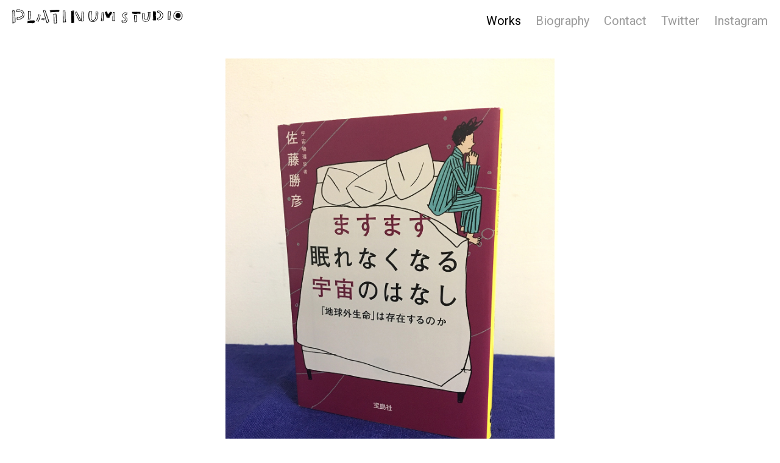

--- FILE ---
content_type: text/html; charset=UTF-8
request_url: https://platinum-s.com/works/10325/
body_size: 2226
content:
<!DOCTYPE html>
<html lang="ja">
<head>
<!-- Global site tag (gtag.js) - Google Analytics -->
<script async src="https://www.googletagmanager.com/gtag/js?id=UA-4876241-1"></script>
<script>
  window.dataLayer = window.dataLayer || [];
  function gtag(){dataLayer.push(arguments);}
  gtag('js', new Date());

  gtag('config', 'UA-4876241-1');
</script>

<meta charset="utf-8">
<meta name="viewport" content="width=device-width, initial-scale=1">
<title>ますます眠れなくなる宇宙のはなし　文庫版 - PLATINUM STUDIO</title>
<link rel="shortcut icon" href="https://platinum-s.com/wp-content/themes/platinumstudio/favicon.ico">
<link rel="apple-touch-icon" href="https://platinum-s.com/wp-content/themes/platinumstudio/apple-touch-icon.png">
<link rel="stylesheet" href="https://platinum-s.com/wp-content/themes/platinumstudio/style.css">

<!-- This site is optimized with the Yoast SEO plugin v8.3 - https://yoast.com/wordpress/plugins/seo/ -->
<link rel="canonical" href="https://platinum-s.com/works/10325/" />
<meta property="og:locale" content="ja_JP" />
<meta property="og:type" content="article" />
<meta property="og:title" content="ますます眠れなくなる宇宙のはなし　文庫版 - PLATINUM STUDIO" />
<meta property="og:description" content="佐藤勝彦 2017 宝島SUGOI文庫/宝島社 designed by 鈴木成一デザイン室" />
<meta property="og:url" content="https://platinum-s.com/works/10325/" />
<meta property="og:site_name" content="PLATINUM STUDIO" />
<meta property="article:section" content="Book" />
<meta property="og:image" content="https://platinum-s.com/wp-content/uploads/2018/08/325.jpg" />
<meta property="og:image:secure_url" content="https://platinum-s.com/wp-content/uploads/2018/08/325.jpg" />
<meta property="og:image:width" content="1200" />
<meta property="og:image:height" content="1536" />
<meta name="twitter:card" content="summary_large_image" />
<meta name="twitter:description" content="佐藤勝彦 2017 宝島SUGOI文庫/宝島社 designed by 鈴木成一デザイン室" />
<meta name="twitter:title" content="ますます眠れなくなる宇宙のはなし　文庫版 - PLATINUM STUDIO" />
<meta name="twitter:site" content="@platinumscom" />
<meta name="twitter:image" content="https://platinum-s.com/wp-content/uploads/2018/08/325.jpg" />
<meta name="twitter:creator" content="@platinumscom" />
<script type='application/ld+json'>{"@context":"https:\/\/schema.org","@type":"Person","url":"https:\/\/platinum-s.com\/","sameAs":["https:\/\/www.instagram.com\/kuniko_nagasaki\/","https:\/\/twitter.com\/platinumscom"],"@id":"#person","name":"\u9577\u5d0e \u8a13\u5b50"}</script>
<!-- / Yoast SEO plugin. -->

<link rel='dns-prefetch' href='//s.w.org' />
<link rel='https://api.w.org/' href='https://platinum-s.com/wp-json/' />
<link rel="EditURI" type="application/rsd+xml" title="RSD" href="https://platinum-s.com/xmlrpc.php?rsd" />
<link rel="wlwmanifest" type="application/wlwmanifest+xml" href="https://platinum-s.com/wp-includes/wlwmanifest.xml" /> 
<link rel='shortlink' href='https://platinum-s.com/?p=10325' />
<link rel="alternate" type="application/json+oembed" href="https://platinum-s.com/wp-json/oembed/1.0/embed?url=https%3A%2F%2Fplatinum-s.com%2Fworks%2F10325%2F" />
<link rel="alternate" type="text/xml+oembed" href="https://platinum-s.com/wp-json/oembed/1.0/embed?url=https%3A%2F%2Fplatinum-s.com%2Fworks%2F10325%2F&#038;format=xml" />
</head>

<body class="sub">

<header id="header">
  <div id="site-title">
    <a href="/"><img src="https://platinum-s.com/wp-content/themes/platinumstudio/assets/images/logo.png" alt="PLATINUM STUDIO"></a>
  </div>
  <nav id="nav" class="">
    <a class="active" href="/works/">Works</a>
    <a href="/biography/">Biography</a>
    <a href="/contact/">Contact</a>
    <a href="https://twitter.com/nagasakiku" target="blank">Twitter</a>
    <a href="https://www.instagram.com/kuniko_nagasaki/" target="blank">Instagram</a>
  </nav>
  <div class="toggle-menu"><span class="icon toggle-menu-icon"></span></div>
</header>


  <article class="section post">

        <figure><img src="https://platinum-s.com/wp-content/uploads/2018/08/325.jpg" alt=""></figure>
    
        <h1>ますます眠れなくなる宇宙のはなし　文庫版</h1>
    <p>佐藤勝彦<br />
2017<br />
宝島SUGOI文庫/宝島社<br />
designed by 鈴木成一デザイン室</p>

  </article>

  <div class="link-btn">
    <a href="javascript:history.back()">BACK</a>
  </div>


<footer>
  <div>
    <small>&copy; PLATINUM STUDIO</small>
  </div>
</footer>

<script src="https://code.jquery.com/jquery-3.3.1.min.js" integrity="sha256-FgpCb/KJQlLNfOu91ta32o/NMZxltwRo8QtmkMRdAu8=" crossorigin="anonymous"></script>

<script src="https://unpkg.com/infinite-scroll@3/dist/infinite-scroll.pkgd.min.js"></script>
<script type="text/javascript">

// 画像のランダム表示
$.fn.random = function() {
    var element = $(this).find('li');
    var n = $(element).length;
    var r = Math.floor(Math.random() * n);
    $(element).hide();
    $(element[r]).show();
};
$(function(){
    $('.img').random();
});

// READ MORE
$(function(){
  $('section').infiniteScroll({
    // options
    path: '.next',
    append: 'section > div',
    button: '.more',
    scrollThreshold: false,
    history: 'push',
    hideNav: '.fk-pagination',
  });
});


// スクロールでナビ表示
$(function(){
  var startPos = 0,winScrollTop = 0;
  $(window).on('scroll',function(){
      winScrollTop = $(this).scrollTop();
      if (winScrollTop >= startPos) {
        if(winScrollTop >= 200){
          $('#header').addClass('hide');
        }
        if(winScrollTop >= 800){
          $('#index #site-title').addClass('block');
        }
      }
      else {
        $('#header').removeClass('hide');
        if(winScrollTop < 600){
          $('#index #site-title').removeClass('block');
        }
      }

      startPos = winScrollTop;
  });
});

</script>

<script type="text/javascript" src="https://platinum-s.com/wp-content/themes/platinumstudio/assets/js/script.js"></script>

<a class="js-backtotop" href="#"></a>
<script type='text/javascript' src='https://platinum-s.com/wp-includes/js/wp-embed.min.js?ver=4.9.8'></script>
</body>
</html>

--- FILE ---
content_type: text/css
request_url: https://platinum-s.com/wp-content/themes/platinumstudio/style.css
body_size: 3065
content:
@charset "UTF-8";
/*
Theme Name: platinumstudio
Theme URI: http://platinum-s.com/
Author: saito&co
Version: 1.0
*/
/*

Reset
------------------------------

リセットCSSとしてNormalize.cssを採用

normalize - [Normalize.css: Make browsers render all elements more consistently.](http://necolas.github.io/normalize.css/)


*/
@import url("https://fonts.googleapis.com/css?family=Roboto:400,500");
@import url(//fonts.googleapis.com/earlyaccess/notosansjp.css);
article,
aside,
details,
figcaption,
figure,
footer,
header,
hgroup,
nav,
section {
  display: block; }

html {
  cursor: default;
  /* 1 */
  font-size: 100%;
  /* 2 */
  overflow-y: scroll;
  /* 3 */
  -webkit-tap-highlight-color: transparent;
  /* 4 */
  -ms-text-size-adjust: 100%;
  /* 5 */
  -webkit-text-size-adjust: 100%;
  /* 5 */ }

body,
form,
input,
button,
select,
textarea {
  font-size: 100%;
  /* 1 */
  margin: 0;
  /* 2 */ }

a,
a:active,
a:hover {
  outline: none; }

a:focus {
  outline: thin dotted; }

abbr {
  _border-bottom: expression(this.title ? '1px dotted' : 'none'); }

abbr[title] {
  border-bottom: 1px dotted; }

b,
strong {
  font-weight: bold; }

dfn {
  font-style: italic; }

mark {
  background: #FF0;
  color: #000; }

pre,
code,
kbd,
samp {
  font-family: monospace, monospace;
  _font-family: 'courier new', monospace;
  font-size: 1em; }

pre {
  white-space: pre;
  white-space: pre-wrap;
  word-wrap: break-word; }

q {
  quotes: none; }

q:before,
q:after {
  content: '';
  content: none; }

small,
sub,
sup {
  font-size: 75%; }

sub,
sup {
  line-height: 0;
  position: relative;
  vertical-align: baseline; }

sup {
  top: -0.5em; }

sub {
  bottom: -0.25em; }

nav ul {
  list-style: none; }

audio[controls],
canvas,
video {
  display: inline-block;
  *display: inline; }

audio {
  display: none;
  _display: expression(this.controls ? 'inline' : 'none');
  *zoom: 1; }

audio[controls] {
  display: inline-block; }

img {
  border: 0;
  /* 1 */
  -ms-interpolation-mode: bicubic;
  /* 2 */ }

svg:not(:root) {
  overflow: hidden; }

legend {
  *margin-left: -7px; }

button,
input,
select,
textarea {
  -webkit-appearance: none;
  border-radius: 0;
  vertical-align: baseline;
  *vertical-align: middle; }

button,
input {
  line-height: normal;
  /* 1 */
  _overflow: expression(this.type == 'button|reset|submit' ? 'visible' : '');
  /* 2 */ }

button,
input[type="button"],
input[type="reset"],
input[type="submit"] {
  overflow: visible; }

input[type="checkbox"],
input[type="radio"] {
  box-sizing: border-box; }

input[type="search"] {
  -moz-box-sizing: content-box;
  -webkit-box-sizing: content-box;
  box-sizing: content-box; }

input[type="search"]::-webkit-search-decoration {
  -webkit-appearance: none; }

button::-moz-focus-inner,
input::-moz-focus-inner {
  border: 0;
  padding: 0; }

textarea {
  overflow: auto;
  /* 1 */
  vertical-align: top;
  /* 2 */ }

table {
  border-collapse: collapse;
  border-spacing: 0; }

body {
  font-size: 16px;
  font-family: "Hiragino Sans", "Hiragino Kaku Gothic ProN", "Noto Sans JP", sans-serif;
  line-height: 2em;
  letter-spacing: 0;
  -webkit-tap-highlight-color: #000;
  -webkit-text-size-adjust: none;
  -webkit-font-smoothing: antialiased;
  color: #000;
  line-break: strict; }

a {
  color: #9b9b9b;
  text-decoration: none; }

a:visited {
  color: #9b9b9b;
  text-decoration: none; }

a:hover {
  color: #000;
  text-decoration: none; }

a:active {
  color: #000;
  text-decoration: none; }

a:focus, *:focus {
  outline: none; }

a {
  -webkit-tap-highlight-color: rgba(0, 0, 0, 0.5); }

h1, h2, h3, h4, h5 {
  font-weight: normal;
  margin: 0; }

ul, li {
  margin: 0;
  padding: 0;
  list-style: none; }

dl dd {
  margin: 0;
  padding: 0; }

img {
  vertical-align: bottom; }

figure {
  margin: 0; }

input[type="checkbox"] {
  -webkit-appearance: checkbox;
  margin-right: 8px; }

input[type="radio"] {
  -webkit-appearance: radio;
  border-radius: 1;
  vertical-align: baseline;
  *vertical-align: middle; }

input {
  border: 0; }

.clearfix {
  /* For modern browsers */
  zoom: 1;
  /* For IE 6/7 (trigger hasLayout) */ }
  .clearfix:before, .clearfix:after {
    content: "";
    display: table; }
  .clearfix:after {
    clear: both; }

.wrapper {
  padding: 0 20px;
  position: relative; }

.section {
  margin-top: 36px;
  margin-bottom: 48px; }

article {
  max-width: 540px;
  margin: 0 auto;
  padding: 0 20px; }
  article section {
    margin-top: 36px;
    margin-bottom: 48px; }
    article section > div div {
      margin-bottom: 48px; }
    article section > div a {
      color: #000; }
      article section > div a:visited, article section > div a:active {
        color: #000; }
      article section > div a:hover {
        color: #000; }
    article section figure {
      margin-bottom: 0.5em; }
      @media screen and (min-width: 700px) {
        article section figure.half {
          width: 270px; } }
  article h1 {
    margin-bottom: 36px; }
  article h2 {
    margin-bottom: 24px; }
  article img {
    width: 100%;
    height: auto; }

.link-btn {
  text-align: center;
  line-height: 1em; }

.js-backtotop {
  position: fixed;
  right: 20px;
  bottom: 34px;
  width: 26px;
  height: 15px;
  display: block;
  background: url("./assets/images/backtotop.svg") no-repeat center center;
  background-size: 26px 15px; }

.pl-text, .post h1, .post p, .page h2, .page p {
  font-size: 16px;
  line-height: 2em;
  margin: 0 0 2em; }

.pl-text--small, footer small {
  font-size: 12px; }

.pl-text--link, .nav-category ul li a {
  font-size: 20px; }

.pl-text--link-black {
  color: #000; }
  .pl-text--link-black:hover {
    color: #9b9b9b; }

.pl-text--link-gray {
  color: #9b9b9b; }
  .pl-text--link-gray:hover {
    color: #000; }

.pl_h1, article h1, .pl_h2, article h2, .pl_h3, article h3 {
  font-family: "Roboto", sans-serif;
  color: #000;
  letter-spacing: 0; }

.pl_h1, article h1 {
  font-size: 36px;
  line-height: 1em; }

.pl_h2, article h2 {
  font-size: 28px;
  line-height: 1em; }

.pl_h3, article h3 {
  font-size: 16px;
  line-height: 2em; }

.pl_menu, #nav a {
  font-family: "Roboto", sans-serif;
  font-size: 36px;
  line-height: 2em;
  color: #000;
  letter-spacing: 0; }

#index,
.sub {
  padding-top: 60px; }

#header {
  height: 60px;
  width: 100%;
  padding-left: 320px;
  box-sizing: border-box;
  position: fixed;
  z-index: 1;
  top: 0;
  background: rgba(255, 255, 255, 0.8);
  transition: .5s; }
  #header.hide {
    transform: translateY(-100%); }

#site-title {
  margin: 0; }
  #site-title a {
    width: 280px;
    height: 24px;
    position: absolute;
    top: 15px;
    left: 20px;
    z-index: 6;
    transition: .5s;
    transform: translateY(-300%); }
  #site-title img {
    width: 100%;
    height: auto;
    vertical-align: top; }

#nav {
  width: 100%;
  height: 100%;
  position: fixed;
  z-index: 2;
  top: 0;
  left: 0;
  padding-top: 152px;
  background: white;
  display: none;
  box-sizing: border-box; }
  #nav a {
    display: block;
    line-height: 2em;
    text-align: center; }
    #nav a:hover {
      color: #9b9b9b; }

.toggle-menu {
  position: absolute;
  top: 18px;
  right: 20px;
  display: inline-block;
  width: 30px;
  height: 24px;
  cursor: pointer;
  z-index: 5;
  -webkit-tap-highlight-color: transparent; }
  .toggle-menu .toggle-menu-icon {
    display: block;
    position: absolute;
    top: 50%;
    left: 50%;
    width: 30px;
    height: 2px;
    margin: -1px 0 0 -15px;
    background: #000;
    transition: .2s; }
    .toggle-menu .toggle-menu-icon:before, .toggle-menu .toggle-menu-icon:after {
      display: block;
      content: "";
      position: absolute;
      top: 50%;
      left: 0;
      width: 30px;
      height: 2px;
      background: #000;
      transition: .3s; }
    .toggle-menu .toggle-menu-icon:before {
      margin-top: -10px; }
    .toggle-menu .toggle-menu-icon:after {
      margin-top: 8px; }
  .toggle-menu .close {
    background: transparent; }
    .toggle-menu .close:before, .toggle-menu .close:after {
      margin-top: 0; }
    .toggle-menu .close:before {
      transform: rotate(-45deg);
      -webkit-transform: rotate(-45deg); }
    .toggle-menu .close:after {
      transform: rotate(45deg);
      -webkit-transform: rotate(45deg); }

.sub #site-title a {
  transform: translateY(0%); }

#index #site-title.block a {
  transform: translateY(0%); }

@media screen and (min-width: 854px) {
  #nav {
    text-align: right;
    top: 0;
    right: 0;
    padding: 18px 0 0 0;
    display: block;
    height: 60px;
    background: rgba(255, 255, 255, 0);
    box-sizing: border-box;
    z-index: 5; }
    #nav a {
      font-size: 20px;
      color: #9b9b9b;
      display: inline-block;
      line-height: 1em;
      margin-right: 20px; }
      #nav a.active {
        color: #000; }

  .toggle-menu {
    display: none; } }
footer div {
  max-width: 540px;
  padding: 0 20px;
  margin: 60px auto 24px; }

.post figure {
  margin-bottom: 24px; }
  @media screen and (min-width: 700px) {
    .post figure.half {
      width: 270px; } }
.post h1 {
  font-weight: bold;
  margin-bottom: 0; }

.page h2 {
  padding-top: 1em;
  line-height: 1.5em; }
  .page h2 span {
    font-weight: bold;
    display: block; }
.page form p {
  margin-bottom: 24px; }

.nav-category {
  width: 100%;
  margin-bottom: 24px;
  overflow: hidden; }
  .nav-category ::-webkit-scrollbar {
    display: none; }
  .nav-category div {
    width: 100%;
    overflow-x: auto;
    -webkit-overflow-scrolling: touch; }
  .nav-category ul {
    display: inline-table;
    max-width: 100%; }
    .nav-category ul li {
      padding-bottom: 5px;
      padding-right: 20px;
      display: table-cell;
      line-height: 1em;
      white-space: nowrap; }
      .nav-category ul li a:hover {
        color: #000; }
      .nav-category ul li.active a {
        border-bottom: 1px solid #000;
        color: #000; }

@media screen and (min-width: 700px) {
  .nav-category {
    overflow: visible; }
    .nav-category div {
      -webkit-overflow-scrolling: auto; }
    .nav-category ul {
      display: block; }
      .nav-category ul li {
        display: inline-block; } }
input, textarea {
  width: 100%;
  border: 1px solid #9b9b9b;
  padding: 9px;
  box-sizing: border-box; }
  input:not(:last-child), textarea:not(:last-child) {
    margin-bottom: 24px; }

textarea {
  height: 180px; }

.btn-submit {
  border: 1px solid #000;
  text-align: center;
  background: #fff; }
  .btn-submit:hover {
    cursor: pointer; }
  @media screen and (min-width: 700px) {
    .btn-submit {
      width: 180px; } }

#index h1 {
  display: none; }
#index figure.img {
  width: auto;
  margin-bottom: 60px;
  margin-left: -20px;
  margin-right: -20px; }
  @media screen and (min-width: 700px) {
    #index figure.img {
      width: 600px;
      margin-top: 24px;
      margin-bottom: 72px;
      margin-left: -30px;
      margin-right: 0; } }

/*# sourceMappingURL=style.css.map */


--- FILE ---
content_type: image/svg+xml
request_url: https://platinum-s.com/wp-content/themes/platinumstudio/assets/images/backtotop.svg
body_size: 799
content:
<?xml version="1.0" encoding="UTF-8"?>
<svg width="26px" height="15px" viewBox="0 0 26 15" version="1.1" xmlns="http://www.w3.org/2000/svg" xmlns:xlink="http://www.w3.org/1999/xlink">
    <!-- Generator: Sketch 50.2 (55047) - http://www.bohemiancoding.com/sketch -->
    <title>backtotop</title>
    <desc>Created with Sketch.</desc>
    <defs></defs>
    <g id="Symbols" stroke="none" stroke-width="1" fill="none" fill-rule="evenodd" stroke-linecap="square">
        <g id="backtotop" transform="translate(0.000000, -5.000000)" fill-rule="nonzero" stroke="#000000" stroke-width="2">
            <g transform="translate(13.020815, 17.020815) rotate(-135.000000) translate(-13.020815, -17.020815) translate(4.520815, 8.520815)" id="Line-2">
                <path d="M0,16 L16,16"></path>
                <path d="M16,0 L16,16"></path>
            </g>
        </g>
    </g>
</svg>

--- FILE ---
content_type: application/javascript; charset=utf-8
request_url: https://platinum-s.com/wp-content/themes/platinumstudio/assets/js/script.js
body_size: 391
content:
$(function(){
  // Nav Toggle Button
  var $toggle_btn = $('.toggle-menu');
  var $toggle_btn_icon = $(".toggle-menu-icon")
  var $overlay = $('#nav');

  $toggle_btn.click(function(){
      $overlay.fadeToggle("fast");
      $toggle_btn_icon.toggleClass("close");
  });

  $('.hierarchy').children('span').click(function(e){
    $(this).toggleClass('open');
    $(this).next('ul').slideToggle('open')
  });

});


$(function(){
  // back to top
  $(".js-backtotop").hide();
    $(window).scroll(function () {
      if ($(this).scrollTop() > 300) {
        $(".js-backtotop").fadeIn("slow");

      } else {
        $(".js-backtotop").fadeOut("slow");
      }
    });

  $(function(){
    $('a[href^="#"]').click(function(){
      var speed = 500;
      var href= $(this).attr("href");
      var target = $(href == "#" || href == "" ? 'html' : href);
      var position = target.offset().top;
      $("html, body").animate({scrollTop:position}, speed, "swing");
      return false;
    });
  });

});

